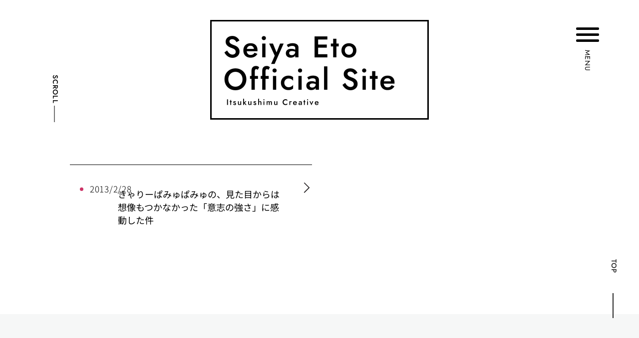

--- FILE ---
content_type: text/css
request_url: https://pocowan.com/wp-content/uploads/elementor/css/post-8072.css?ver=1745914559
body_size: 613
content:
.elementor-8072 .elementor-element.elementor-element-3b4ff1c{--display:flex;--gap:0px 0px;--row-gap:0px;--column-gap:0px;--margin-top:50px;--margin-bottom:100px;--margin-left:0px;--margin-right:0px;--padding-top:0px;--padding-bottom:0px;--padding-left:0px;--padding-right:0px;}.elementor-widget-archive-posts .elementor-button{background-color:var( --e-global-color-accent );font-family:var( --e-global-typography-accent-font-family ), Sans-serif;font-weight:var( --e-global-typography-accent-font-weight );}.elementor-widget-archive-posts .elementor-post__title, .elementor-widget-archive-posts .elementor-post__title a{color:var( --e-global-color-secondary );font-family:var( --e-global-typography-primary-font-family ), Sans-serif;font-weight:var( --e-global-typography-primary-font-weight );}.elementor-widget-archive-posts .elementor-post__meta-data{font-family:var( --e-global-typography-secondary-font-family ), Sans-serif;font-weight:var( --e-global-typography-secondary-font-weight );}.elementor-widget-archive-posts .elementor-post__excerpt p{font-family:var( --e-global-typography-text-font-family ), Sans-serif;font-weight:var( --e-global-typography-text-font-weight );}.elementor-widget-archive-posts .elementor-post__read-more{color:var( --e-global-color-accent );}.elementor-widget-archive-posts a.elementor-post__read-more{font-family:var( --e-global-typography-accent-font-family ), Sans-serif;font-weight:var( --e-global-typography-accent-font-weight );}.elementor-widget-archive-posts .elementor-post__card .elementor-post__badge{background-color:var( --e-global-color-accent );font-family:var( --e-global-typography-accent-font-family ), Sans-serif;font-weight:var( --e-global-typography-accent-font-weight );}.elementor-widget-archive-posts .elementor-pagination{font-family:var( --e-global-typography-secondary-font-family ), Sans-serif;font-weight:var( --e-global-typography-secondary-font-weight );}.elementor-widget-archive-posts .ecs-load-more-button .elementor-button{font-family:var( --e-global-typography-accent-font-family ), Sans-serif;font-weight:var( --e-global-typography-accent-font-weight );background-color:var( --e-global-color-accent );}.elementor-widget-archive-posts .e-load-more-message{font-family:var( --e-global-typography-secondary-font-family ), Sans-serif;font-weight:var( --e-global-typography-secondary-font-weight );}.elementor-widget-archive-posts .elementor-posts-nothing-found{color:var( --e-global-color-text );font-family:var( --e-global-typography-text-font-family ), Sans-serif;font-weight:var( --e-global-typography-text-font-weight );}.elementor-8072 .elementor-element.elementor-element-0d170ed{--grid-row-gap:0px;--grid-column-gap:30px;}.elementor-8072 .elementor-element.elementor-element-0d170ed > .elementor-widget-container{border-style:none;}.elementor-8072 .elementor-element.elementor-element-0d170ed .elementor-pagination{text-align:center;margin-top:19px;}.elementor-8072 .elementor-element.elementor-element-0d170ed .elementor-pagination .page-numbers:not(.dots){color:#868686;}.elementor-8072 .elementor-element.elementor-element-0d170ed .elementor-pagination a.page-numbers:hover{color:#000000;}.elementor-8072 .elementor-element.elementor-element-0d170ed .elementor-pagination .page-numbers.current{color:#000000;}body:not(.rtl) .elementor-8072 .elementor-element.elementor-element-0d170ed .elementor-pagination .page-numbers:not(:first-child){margin-left:calc( 18px/2 );}body:not(.rtl) .elementor-8072 .elementor-element.elementor-element-0d170ed .elementor-pagination .page-numbers:not(:last-child){margin-right:calc( 18px/2 );}body.rtl .elementor-8072 .elementor-element.elementor-element-0d170ed .elementor-pagination .page-numbers:not(:first-child){margin-right:calc( 18px/2 );}body.rtl .elementor-8072 .elementor-element.elementor-element-0d170ed .elementor-pagination .page-numbers:not(:last-child){margin-left:calc( 18px/2 );}@media(max-width:1024px){.elementor-8072 .elementor-element.elementor-element-3b4ff1c{--padding-top:0px;--padding-bottom:0px;--padding-left:30px;--padding-right:30px;}}@media(min-width:768px){.elementor-8072 .elementor-element.elementor-element-3b4ff1c{--content-width:1000px;}}

--- FILE ---
content_type: text/css
request_url: https://pocowan.com/wp-content/uploads/elementor/css/post-8025.css?ver=1696425409
body_size: 977
content:
.elementor-8025 .elementor-element.elementor-element-5564e6b{--display:flex;--gap:0px 0px;--row-gap:0px;--column-gap:0px;--flex-wrap:wrap;--padding-top:0px;--padding-bottom:0px;--padding-left:0px;--padding-right:0px;}.elementor-8025 .elementor-element.elementor-element-843349a{--display:flex;--min-height:200px;--flex-direction:row;--container-widget-width:calc( ( 1 - var( --container-widget-flex-grow ) ) * 100% );--container-widget-height:100%;--container-widget-flex-grow:1;--container-widget-align-self:stretch;--flex-wrap-mobile:wrap;--align-items:center;--gap:0px 0px;--row-gap:0px;--column-gap:0px;border-style:solid;--border-style:solid;border-width:1px 0px 0px 0px;--border-top-width:1px;--border-right-width:0px;--border-bottom-width:0px;--border-left-width:0px;border-color:#000000;--border-color:#000000;--padding-top:35px;--padding-bottom:35px;--padding-left:0px;--padding-right:0px;}.elementor-8025 .elementor-element.elementor-element-1e321de{--display:flex;--flex-direction:row;--container-widget-width:initial;--container-widget-height:100%;--container-widget-flex-grow:1;--container-widget-align-self:stretch;--flex-wrap-mobile:wrap;--gap:0px 0px;--row-gap:0px;--column-gap:0px;--flex-wrap:wrap;--padding-top:0px;--padding-bottom:0px;--padding-left:0px;--padding-right:0px;}.elementor-widget-post-info .elementor-icon-list-item:not(:last-child):after{border-color:var( --e-global-color-text );}.elementor-widget-post-info .elementor-icon-list-icon i{color:var( --e-global-color-primary );}.elementor-widget-post-info .elementor-icon-list-icon svg{fill:var( --e-global-color-primary );}.elementor-widget-post-info .elementor-icon-list-text, .elementor-widget-post-info .elementor-icon-list-text a{color:var( --e-global-color-secondary );}.elementor-widget-post-info .elementor-icon-list-item{font-family:var( --e-global-typography-text-font-family ), Sans-serif;font-weight:var( --e-global-typography-text-font-weight );}.elementor-8025 .elementor-element.elementor-element-8f23091 .elementor-icon-list-icon{width:14px;}.elementor-8025 .elementor-element.elementor-element-8f23091 .elementor-icon-list-icon i{font-size:14px;}.elementor-8025 .elementor-element.elementor-element-8f23091 .elementor-icon-list-icon svg{--e-icon-list-icon-size:14px;}.elementor-8025 .elementor-element.elementor-element-8f23091 .elementor-icon-list-text, .elementor-8025 .elementor-element.elementor-element-8f23091 .elementor-icon-list-text a{color:#000000;}.elementor-8025 .elementor-element.elementor-element-8f23091 .elementor-icon-list-item{font-family:"Noto Sans JP", Sans-serif;font-size:17px;font-weight:300;letter-spacing:0.7px;}.elementor-8025 .elementor-element.elementor-element-e2d331e > .elementor-widget-container{margin:0px 0px 0px 30px;}.elementor-8025 .elementor-element.elementor-element-e2d331e .elementor-icon-list-icon{width:14px;}.elementor-8025 .elementor-element.elementor-element-e2d331e .elementor-icon-list-icon i{font-size:14px;}.elementor-8025 .elementor-element.elementor-element-e2d331e .elementor-icon-list-icon svg{--e-icon-list-icon-size:14px;}.elementor-8025 .elementor-element.elementor-element-e2d331e .elementor-icon-list-text, .elementor-8025 .elementor-element.elementor-element-e2d331e .elementor-icon-list-text a{color:#000000;}.elementor-8025 .elementor-element.elementor-element-e2d331e .elementor-icon-list-item{font-family:"Noto Sans JP", Sans-serif;font-size:17px;font-weight:600;letter-spacing:0.7px;}.elementor-widget-theme-post-title .elementor-heading-title{font-family:var( --e-global-typography-primary-font-family ), Sans-serif;font-weight:var( --e-global-typography-primary-font-weight );color:var( --e-global-color-primary );}.elementor-8025 .elementor-element.elementor-element-6c417f0{width:100%;max-width:100%;}.elementor-8025 .elementor-element.elementor-element-6c417f0 > .elementor-widget-container{margin:10px 0px 0px 0px;}.elementor-8025 .elementor-element.elementor-element-6c417f0 .elementor-heading-title{font-family:"Noto Sans JP", Sans-serif;font-size:18px;font-weight:400;line-height:26px;color:#000000;}.elementor-8025 .elementor-element.elementor-element-b4b9926{--display:flex;--justify-content:center;--padding-top:0px;--padding-bottom:0px;--padding-left:0px;--padding-right:0px;}.elementor-widget-icon.elementor-view-stacked .elementor-icon{background-color:var( --e-global-color-primary );}.elementor-widget-icon.elementor-view-framed .elementor-icon, .elementor-widget-icon.elementor-view-default .elementor-icon{color:var( --e-global-color-primary );border-color:var( --e-global-color-primary );}.elementor-widget-icon.elementor-view-framed .elementor-icon, .elementor-widget-icon.elementor-view-default .elementor-icon svg{fill:var( --e-global-color-primary );}.elementor-8025 .elementor-element.elementor-element-6440ce1 .elementor-icon-wrapper{text-align:right;}.elementor-8025 .elementor-element.elementor-element-6440ce1.elementor-view-stacked .elementor-icon{background-color:#000000;}.elementor-8025 .elementor-element.elementor-element-6440ce1.elementor-view-framed .elementor-icon, .elementor-8025 .elementor-element.elementor-element-6440ce1.elementor-view-default .elementor-icon{color:#000000;border-color:#000000;}.elementor-8025 .elementor-element.elementor-element-6440ce1.elementor-view-framed .elementor-icon, .elementor-8025 .elementor-element.elementor-element-6440ce1.elementor-view-default .elementor-icon svg{fill:#000000;}.elementor-8025 .elementor-element.elementor-element-6440ce1 .elementor-icon{font-size:21px;}.elementor-8025 .elementor-element.elementor-element-6440ce1 .elementor-icon svg{height:21px;}@media(max-width:1024px){.elementor-8025 .elementor-element.elementor-element-843349a{--padding-top:25px;--padding-bottom:25px;--padding-left:0px;--padding-right:0px;}}@media(min-width:768px){.elementor-8025 .elementor-element.elementor-element-5564e6b{--width:100%;}.elementor-8025 .elementor-element.elementor-element-1e321de{--width:90%;}.elementor-8025 .elementor-element.elementor-element-b4b9926{--width:10%;}}@media(max-width:767px){.elementor-8025 .elementor-element.elementor-element-843349a{--min-height:0px;--padding-top:20px;--padding-bottom:20px;--padding-left:0px;--padding-right:0px;}.elementor-8025 .elementor-element.elementor-element-1e321de{--width:90%;}.elementor-8025 .elementor-element.elementor-element-8f23091 .elementor-icon-list-item{font-size:15px;}.elementor-8025 .elementor-element.elementor-element-e2d331e .elementor-icon-list-item{font-size:15px;}.elementor-8025 .elementor-element.elementor-element-6c417f0 .elementor-heading-title{font-size:17px;line-height:24px;}.elementor-8025 .elementor-element.elementor-element-b4b9926{--width:10%;}}